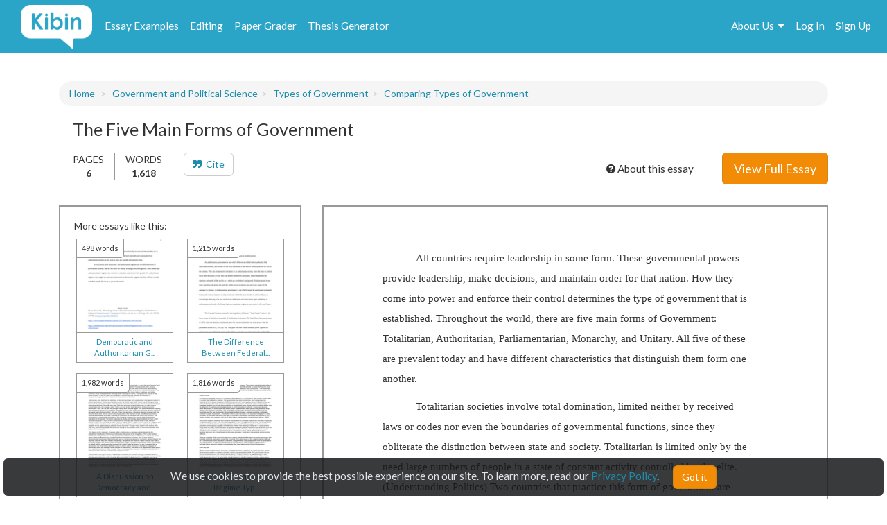

--- FILE ---
content_type: text/html; charset=UTF-8
request_url: https://www.kibin.com/essay-examples/get_content_data/eyJpdiI6ImRGY0txYzVjQVpqc3U0UnJsRTRrUGc9PSIsInZhbHVlIjoiV2pveXdrQjZMVGJMK1R6Ukp6ZG9WQT09IiwibWFjIjoiOTI2YWQ3MTFhZmE4MGE4OTNhMjY3OTQ4MmIyZGFhNDY5MzZkMTIzOWZiMzdiZWVjYTZkODFkMDdiNDlhNWJmMSJ9?content_page=1
body_size: 2877
content:
{"content":"<!DOCTYPE HTML PUBLIC \"-\/\/W3C\/\/DTD HTML 4.0 Transitional\/\/EN\">\n<html>\n<head>\n\n\n\n\n\n\n\n\n\n\n\n\n\n<style type=\"text\/css\">\n@page { size: 8.24in 11.66in; margin: 1in }\np { margin-bottom: 0.1in; direction: ltr; line-height: 120%; text-align: left; orphans: 2; widows: 2 }\n<\/style>\n<\/head>\n<body lang=\"en-US\" dir=\"ltr\">\n<p style=\"text-indent: 0.5in; margin-bottom: 0.11in; line-height: 200%\">\nAll\ncountries require leadership in some form. These governmental powers\nprovide leadership, make decisions, and maintain order for that\nnation. How they come into power and enforce their control determines\nthe type of government that is established. Throughout the world,\nthere are five main forms of Government: Totalitarian, Authoritarian,\nParliamentarian, Monarchy, and Unitary. All five of these are\nprevalent today and have different characteristics that distinguish\nthem form one another.<\/p>\n<p style=\"text-indent: 0.5in; margin-bottom: 0.11in; line-height: 200%\">\n Totalitarian\nsocieties involve total domination, limited neither by received laws\nor codes nor even the boundaries of governmental functions, since\nthey obliterate the distinction between state and society.\nTotalitarian is limited only by the need large numbers of people in a\nstate of constant activity controlled by the elite.(Understanding\nPolitics) Two countries that practice this form of government are\nCuba and Romania. \n<\/p>\n<p style=\"text-indent: 0.5in; margin-bottom: 0.11in; line-height: 200%\">\n Cuba\nan island located in the Caribbean established their independence on\nJanuary 1, 1959. Religions such as Protestantism, Judaism, and\nSanteria were prevalent until Castros establishment of power, in\nwhich Catholicism was made the primary religion. Cubas primary source\nof income is in the exportation of sugar and nickel, due to recent\ndecline in earnings though, tourism has become a significant resource\nof income. On February 24, 1976, Castro abolished the office of Prime\nMinister and named himself the President of the Council of Ministries\nand President of the Council of the State. As President, Castro\ncreated a single party system, Partido Comunisto Cubano, to ensure\nreelection, and sanctioned powers of the PCC in the constitution.\nThis insured his dictatorship of Cuba.<\/p>\n<p style=\"text-indent: 0.5in; margin-bottom: 0.11in; line-height: 200%\">\n South\nVietnam is another example of a communist regime. A very poor\ncountry, they have never fully recovered the devastating effects of\nwar and the loss of financial backing of the old U.S.S.R. The leaders\nmain goal of maintaining power continues to hurt their economic\nsituation. The fear of outside influence and intervention slows\nprogress and discourages outside investors. A highly diversified,\ncountry religious groups such as Buddhist, Catholic, Islam, and\nProtestant are very prevalent. Elections","results":"<!DOCTYPE HTML PUBLIC \"-\/\/W3C\/\/DTD HTML 4.0 Transitional\/\/EN\"><br \/>\n<html><br \/>\n<head> <style type=\"text\/css\"><br \/>\n@page { size: 8.24in 11.66in; margin: 1in }<br \/>\np { margin-bottom: 0.1in; direction: ltr; line-height: 120%; text-align: left; orphans: 2; widows: 2 }<br \/>\n<\/style><br \/>\n<\/head><br \/>\n<body lang=\"en-US\" dir=\"ltr\"><br \/>\n<p style=\"text-in...","pid":"eyJpdiI6ImRGY0txYzVjQVpqc3U0UnJsRTRrUGc9PSIsInZhbHVlIjoiV2pveXdrQjZMVGJMK1R6Ukp6ZG9WQT09IiwibWFjIjoiOTI2YWQ3MTFhZmE4MGE4OTNhMjY3OTQ4MmIyZGFhNDY5MzZkMTIzOWZiMzdiZWVjYTZkODFkMDdiNDlhNWJmMSJ9","n":0}

--- FILE ---
content_type: text/html; charset=UTF-8
request_url: https://www.kibin.com/essay-examples/get_content_cat/eyJpdiI6ImRGY0txYzVjQVpqc3U0UnJsRTRrUGc9PSIsInZhbHVlIjoiV2pveXdrQjZMVGJMK1R6Ukp6ZG9WQT09IiwibWFjIjoiOTI2YWQ3MTFhZmE4MGE4OTNhMjY3OTQ4MmIyZGFhNDY5MzZkMTIzOWZiMzdiZWVjYTZkODFkMDdiNDlhNWJmMSJ9
body_size: 1634
content:
{"category":"Government and Political Science","category_txt":"Government and Political Science","cat":"Government and Political Science","cat_sub":"","topic":"","topic_sub":"Types of Government","prompt":"Comparing Types of Government","cat_sub_id":0,"topic_id":0,"topic_sub_id":1549,"prompt_id":5607,"cat_link":"\/essay-examples\/government-and-political-science","cat_sub_link":"","topic_link":"","topic_sub_link":"\/essay-examples\/government-and-political-science\/types-of-government-1549","prompt_link":"\/essay-examples\/government-and-political-science\/types-of-government-1549\/comparing-types-of-government-5607"}

--- FILE ---
content_type: application/javascript
request_url: https://www.kibin.com/ace630abf4fadcd758ad19be3be6ddf0/js/edb-content.js
body_size: 2448
content:
var width_m = 768; // mobile width limit
if($(window).width() < width_m) $('.fa-bookmark,.fa-bookmark-o').removeClass('fa-3x').addClass('fa-2x');

function imgLoad(i,pages,pid) {
	if($('[name="uid"]').val() !== '') $('.img-progress').html('Preview ' + i + ' of ' + pages);

	if(i != 1) {
		if($('#content-page-' + i).length == 0)
			$('.content-page-display-container').append("<div class='content-page-block hidden'><img id='content-page-" + i + "'/></div>");
	}

	$('#content-page-' + i).attr('src','/essay-examples/preview/' + pid + '/' + i).width($('.content-page-display-container').width() - 5);
}

function loadPrevSub(i,pages,words,n,pid) {
	$('#content-page-' + i).parent().removeClass('hidden').hide().fadeIn();

	if($('[name="preview"]').val() !== undefined) {
		if(i == 1) {
			$('.content-between-cta').removeClass('hidden').hide().fadeIn();
		} else if(i == 2) {
			$('.content-bottom-cta').removeClass('hidden').hide().fadeIn();
		}
	}

	if(i == 1 && $('[name="uid"]').val() === '') $('.content-waiting').fadeOut();

	// if there are more pages, load the next one
	if(i++ < pages) {
		imgLoad(i,pages,pid);
		loadPreview(i,pages,words,n,pid);
		if($('[name="preview"]').val() === undefined) $('#content-text').hide();
	} else if($('[name="uid"]').val() !== '') { // when all images are loaded, close the waiting box
		$('.content-waiting').fadeOut();
	}
}

function loadPreview(i,pages,words,n,pid) {
	if(n == 1) imgLoad(i,pages,pid);
	else {
		// for 1 page docs with words less than 350, don't load the preview image; put a buffer page instead
		if(i == 1 && words > 350) imgLoad(i,pages,pid);
		else if(words <= 350) {
			if(pages == 1) {
				$('#content-text').append('<div id="content-buffer"></div>');
				$('#content-buffer').width($('.content-page-display-container').width() - 5).height(700);
			} else {
				imgLoad(i,pages,pid);
			}
		}
	}

	// wait until image finishes loaded before taking next action
	if(typeof $('.content-page-display-container').imagesLoaded === 'function') {
		$('.content-page-display-container').imagesLoaded(function() {
			loadPrevSub(i,pages,words,n,pid);
		});
	} else loadPrevSub(i,pages,words,n,pid); // otherwise just load them

	$('#content-page-' + i).parent().removeClass('hidden').hide().fadeIn();

			if($('[name="preview"]').val() !== undefined) {
				if(i == 1) {
					$('.content-between-cta').removeClass('hidden').hide().fadeIn();
				} else if(i == 2) {
					$('.content-bottom-cta').removeClass('hidden').hide().fadeIn();
				}
			}

			if(i == 1 && $('[name="uid"]').val() === '') $('.content-waiting').fadeOut();

			// if there are more pages, load the next one
			if(i++ < pages) {
				imgLoad(i,pages,pid);
				loadPreview(i,pages,words,n,pid);
				if($('[name="preview"]').val() === undefined) $('#content-text').hide();
			} else if($('[name="uid"]').val() !== '') { // when all images are loaded, close the waiting box
				$('.content-waiting').fadeOut();
			}	

}

$.get('/essay-examples/get_content_data/' + $('[name="docid"]').val(),{
	'content_page':1
},function(e) {
	if(e.error === true) {
		$('#content-text').html(e.msg);
		$('.content-waiting').fadeOut();
	} else {
		var pages = parseInt($('[name="pages"]').val());
		var words = $('[name="words"]').val();
		if($('[name="preview"]').val() !== undefined)
			$('#content-text').html(e.content);
		loadPreview(1,pages,words,e.n,e.pid);
		
		//if(e.meta_desc !== '') $('meta[name=description]').attr('content',e.meta_desc);
	}
},'json');

$.get('/essay-examples/get_content_cat/' + $('[name="docid"]').val(),function(e) {
	if(e.category_txt !== '') {
		$('.similar-container').show();
		$('.sidebar-essays,.sidebar-essays-bottom').html('<div class="text-center"><i class="fa fa-spinner fa-spin"></i>&nbsp;&nbsp;loading... please wait...</div>').show();
		
		//var cat_url_block = 'Category: <a href="' + e.cat_link + '">' + e.cat + '</a>';
		$('.breadcrumb').html($('.breadcrumb').html() + '<li><a href="' + e.cat_link + '">' + e.cat + '</a></li>');
		//$('.cat_link').html(cat_url_block);
		var cat_json = {cat: e.cat,cat_link: e.cat_link};

		$.post('/essay-examples/get_content_docs_similar',{
			id: $('[name="docid"]').val(),
			cat: e.cat,
			url: window.location.pathname,
			_token: $('[name="_token"]').val()
		},function(d) {
			$('.sidebar-essays,.sidebar-essays-bottom').html('');
			if(d.data_sub !== 'null') {
				if(d.data !== 'null')
					$('.similar-container-bottom').show();

				if(d.primary_flag == 1) {
					data_primary = d.data_sub;
					data_other = d.data;
				} else {
					data_primary = d.data;
					data_other = d.data_sub;
				}
			} else {
				data_primary = d.data;
			}

			var dc = $.parseJSON(data_primary);
			if(dc !== null) {
				$.each(dc,function(k,v) {
					var ds = '<div class="sim-essays-block"><div class="title_s" data-title="' + v.title_sm + '"></div><div class="title_b" data-title="' + v.title_big + '"></div><img src="/essay-examples/preview/' + v.pid + '/s" class="sim-essays-prev" /><div class="sim-essays-words">' + v.words + ' words</div><div class="sim-essays-title"><a class="sim-essays-title-link" href="/essay-examples/' + v.title_link + '">' + v.title_sm + '</a></div></div>';
					$('.sidebar-essays').html($('.sidebar-essays').html() + ds);
				});
			} else {
				$('.sidebar-essays').html('');
			}

			if(d.data_sub !== 'null') {
				var dc_sub = $.parseJSON(data_other);
				if(dc_sub !== null) {
					$.each(dc_sub,function(k,v) {
						var ds_bottom = '<div class="sim-essays-block"><div class="title_s" data-title="' + v.title_sm + '"></div><div class="title_b" data-title="' + v.title_big + '"></div><img src="/essay-examples/preview/' + v.pid + '/s" class="sim-essays-prev" /><div class="sim-essays-words">' + v.words + ' words</div><div class="sim-essays-title"><a class="sim-essays-title-link" href="/essay-examples/' + v.title_link + '">' + v.title_sm + '</a></div></div>';
						$('.sidebar-essays-bottom').html($('.sidebar-essays-bottom').html() + ds_bottom);
					});
				}
			}

			if($('.sidebar-container').css('display') === 'none' && $('.similar-essays').length) {
				$('.sidebar-container').show();
			}

			if($.trim($('.similar-essays').text()) === '' && $.trim($('.sidebar-essays').html()) === '') {
				$('.sidebar-container').hide();
			}
		},'json');

		if(e.cat_sub !== '') {
			$('.similar-essays:not(:empty)').children('.comma:last-child').html(',');
			cat_json['cat_sub'] = e.cat_sub;
			cat_json['cat_sub_link'] = e.cat_sub_link;
			$('.similar-essays').append('<a href="' + e.cat_sub_link + '">' + e.cat_sub.toLowerCase() + '</a>');
		}

		if(e.topic !== '') {
			cat_json['topic'] = e.topic;
			cat_json['topic_link'] = e.topic_link;
			$('.similar-essays').append(', <a href="' + e.topic_link + '">' + e.topic.toLowerCase() + '</a>');
		}

		if(e.topic_sub !== '') {
			$('.breadcrumb').html($('.breadcrumb').html() + '<li><a href="' + e.topic_sub_link + '">' + e.topic_sub + '</a></li>');
			cat_json['topic_sub'] = e.topic_sub;
			cat_json['topic_sub_link'] = e.topic_sub_link;
			if(e.prompt !== '') {
				$('.breadcrumb').html($('.breadcrumb').html() + '<li><a href="' + e.prompt_link + '">' + e.prompt + '</a></li>');
				cat_json['prompt'] = e.prompt;
				cat_json['prompt_link'] = e.prompt_link;
			}
		}

		$('[name="cat"]').val(JSON.stringify(cat_json));

		if(e.cat_sub === '') $('.sidebar-container').hide();

		/*if($('.sidebar-container').css('display') === 'none' && $('.similar-essays').length) {
			$('.sidebar-container').show();
		}*/
	}

	if($('[name="uid"]').val() !== '') {
		$.post('/essay-examples/bookmark_save',{
			id: $('[name="docid"]').val(),
			title: $('[name="doc_title"]').val(),
			cat: $('[name="cat"]').val(),
			new_sep: 1,
			type: 'viewed',
			_token: $('[name="_token"]').val()
		});
	}

	if($('.sidebar-container').css('display') === 'none' && $('.similar-essays').length) {
		$('.sidebar-container').show();
	}
},'json');

$(function(){
	$('.preview-doc').click(function(){
		$('.text-doc').removeClass('selected');
		$(this).addClass('selected');
		$('.preview-pages').show();
		$('.text-page').hide();
	});
	
	$('.text-doc').click(function(){
		$('.preview-doc').removeClass('selected');
		$(this).addClass('selected');
		$('.preview-pages').hide();
		$('.text-page').show();
	});

	$('.content_save').click(function() {
		var $this = $(this);
		if($(window).width() > width_m)
			$this.html('<div style="margin-top:9px"><i class="fa fa-cog fa-spin fa-2x"></i></div>');
		else
			$this.html('<div style="margin-top:9px"><i class="fa fa-cog fa-spin fa-lg"></i></div>');
		$.post('/essay-examples/bookmark_save',{
			id: $this.data('id'),
			title: $('[name="doc_title"]').val(),
			cat: $('[name="cat"]').val(),
			type: 'saved',
			new_sep: 1,
			_token: $('[name="_token"]').val()
		},function(e) {
			var saved = (e == 1) ? '' : '-o';
			var saved_text = (e == 1) ? 'Saved' : 'Save for later';
			var desktop = ($(window).width() > width_m) ? ' fa-3x' : ' fa-2x';
			$this.html("<i class='fa fa-bookmark" + saved + desktop + "'></i>").attr('title',saved_text);
		});
	});

	$(document).on('mouseenter','.sim-essays-block',function() {
		$(this)
			.children('.sim-essays-title')
			.css({'font-size':'1.2em','padding':'10px 13px'})
			.height(158);

		$(this).children('.sim-essays-title').children('.sim-essays-title-link').html($(this).children('.title_b').data('title'));
	}).on('mouseleave','.sim-essays-block',function() {
		$(this)
			.children('.sim-essays-title')
			.css({'font-size':'0.8em','padding':'5px 7px'})
			.height('auto');

		$(this).children('.sim-essays-title').children('.sim-essays-title-link').html($(this).children('.title_s').data('title'));
	});

	$('.about-essay').click(function() {
		$('#about-essay-modal').modal('toggle');
		$('.essay-faq-ques:first').children().addClass('fa-minus-circle').removeClass('fa-plus-circle');
		$('.essay-faq-ques:first').next().slideDown();
	});

	$('.footer-cite-body-text').hide();
	$('.footer-cite-tab').removeClass('active');
	$('#cite-tab-apa').addClass('active');
	$('#footer-cite-body-apa').show();

	$('.cite-tab-link').click(function(e) {
		e.preventDefault();
		var type = $(this).data('id');
		$('.footer-cite-body-text').hide();
		$('#footer-cite-body-' + type).show();
		$('.footer-cite-tab').removeClass('active');
		$('#cite-tab-' + type).addClass('active');
	});

	// copy to clipboard
	$(document).on('mouseup','.btn-copy-to-clipboard',function() {
		var $this = $(this);

		$this.tooltip({
			trigger:'manual',
			placement:'bottom'
		});

		function setTooltip(message) {
			$this.attr('data-original-title', message).tooltip('show');
		}

		function hideTooltip(time) {
			setTimeout(function() {
				$this.tooltip('hide');
			},time);
		}

		var clipboard = new ClipboardJS('.btn-copy-to-clipboard');

		clipboard.on('success',function() {
			setTooltip('copied!');
			hideTooltip(1000);
		});

		clipboard.on('error', function(e) {
			setTooltip('failed!');
			hideTooltip(3000);
		});
	});

	$('#content-help-confirm').mouseup(function() {
		$('#content-help-block').hide();

		$.post('/essay-examples/help_ok',{
			_token: $('[name="_token"]').val()
		});
	});
});